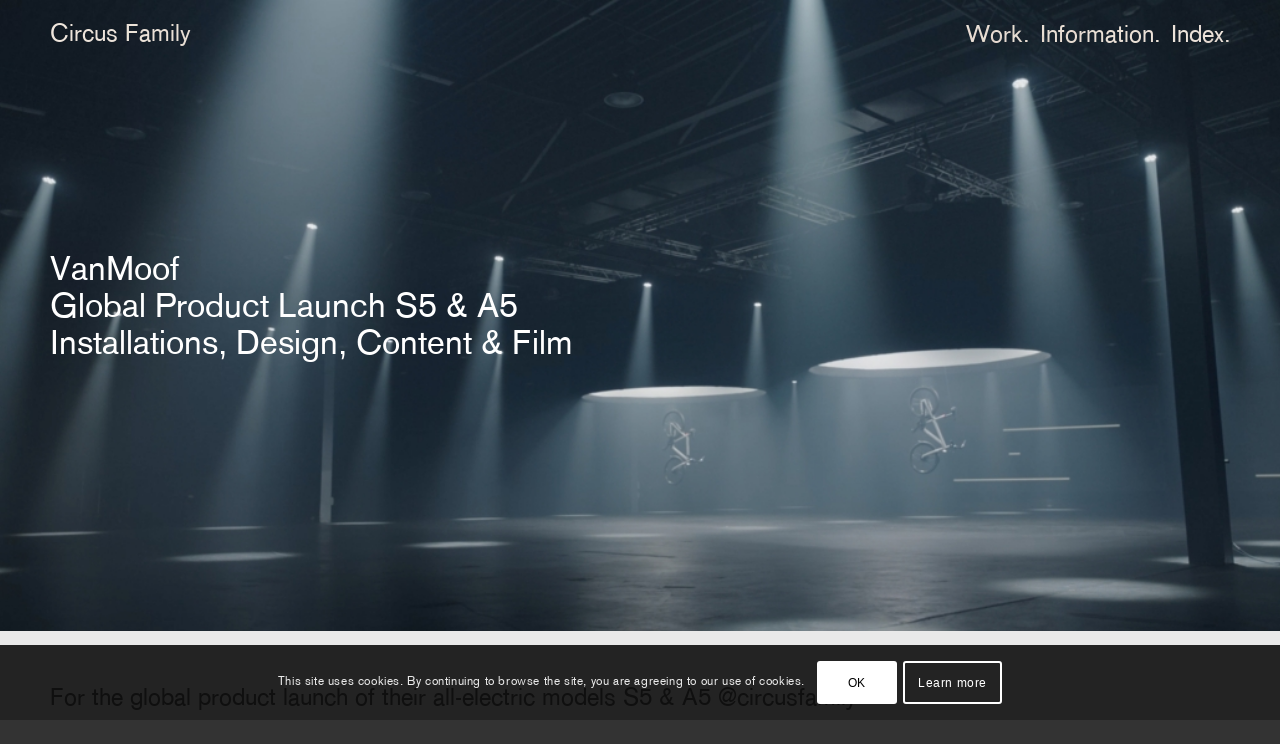

--- FILE ---
content_type: text/html; charset=UTF-8
request_url: https://circusfamily.com/vanmoof-s5a5-launch/
body_size: 16785
content:
<!DOCTYPE html>
<html lang="en-US" class="html_stretched responsive av-preloader-disabled  html_header_top html_logo_left html_main_nav_header html_menu_right html_slim html_header_sticky html_header_shrinking_disabled html_mobile_menu_phone html_header_searchicon_disabled html_content_align_center html_header_unstick_top_disabled html_header_stretch_disabled html_minimal_header html_elegant-blog html_av-overlay-side html_av-overlay-side-classic html_av-submenu-noclone html_entry_id_5129 av-cookies-consent-show-message-bar av-cookies-cookie-consent-enabled av-cookies-can-opt-out av-cookies-user-silent-accept avia-cookie-check-browser-settings av-no-preview av-default-lightbox html_text_menu_active av-mobile-menu-switch-default">
<head>
<meta charset="UTF-8" />


<!-- mobile setting -->
<meta name="viewport" content="width=device-width, initial-scale=1">

<!-- Scripts/CSS and wp_head hook -->
<meta name='robots' content='index, follow, max-image-preview:large, max-snippet:-1, max-video-preview:-1' />
		<style>img:is([sizes="auto" i], [sizes^="auto," i]) { contain-intrinsic-size: 3000px 1500px }</style>
		
				
			
	<!-- This site is optimized with the Yoast SEO plugin v25.6 - https://yoast.com/wordpress/plugins/seo/ -->
	<title>VANMOOF - Installations &amp; Film - Circus Family</title><link rel="stylesheet" href="https://circusfamily.com/wp-content/cache/min/1/9f52515c105065592b431a7777784ed4.css" media="all" data-minify="1" />
	<link rel="canonical" href="https://circusfamily.com/vanmoof-s5a5-launch/" />
	<meta property="og:locale" content="en_US" />
	<meta property="og:type" content="article" />
	<meta property="og:title" content="VANMOOF - Installations &amp; Film - Circus Family" />
	<meta property="og:description" content="Installations, design, content &amp; film for the global product launch of the vanmoof all-electric models S5 &amp; A5" />
	<meta property="og:url" content="https://circusfamily.com/vanmoof-s5a5-launch/" />
	<meta property="og:site_name" content="Circus Family" />
	<meta property="article:published_time" content="2023-02-13T14:02:35+00:00" />
	<meta property="article:modified_time" content="2025-02-19T15:10:04+00:00" />
	<meta property="og:image" content="https://circusfamily.com/wp-content/uploads/2022/12/vanmoof-s5-a5-reveal-circusfamily-artillerie013.jpeg" />
	<meta property="og:image:width" content="1920" />
	<meta property="og:image:height" content="1080" />
	<meta property="og:image:type" content="image/jpeg" />
	<meta name="author" content="webmaster" />
	<meta name="twitter:label1" content="Written by" />
	<meta name="twitter:data1" content="webmaster" />
	<meta name="twitter:label2" content="Est. reading time" />
	<meta name="twitter:data2" content="2 minutes" />
	<script type="application/ld+json" class="yoast-schema-graph">{"@context":"https://schema.org","@graph":[{"@type":"WebPage","@id":"https://circusfamily.com/vanmoof-s5a5-launch/","url":"https://circusfamily.com/vanmoof-s5a5-launch/","name":"VANMOOF - Installations & Film - Circus Family","isPartOf":{"@id":"https://circusfamily.com/#website"},"primaryImageOfPage":{"@id":"https://circusfamily.com/vanmoof-s5a5-launch/#primaryimage"},"image":{"@id":"https://circusfamily.com/vanmoof-s5a5-launch/#primaryimage"},"thumbnailUrl":"https://circusfamily.com/wp-content/uploads/2022/12/vanmoof-s5-a5-reveal-circusfamily-artillerie013.jpeg","datePublished":"2023-02-13T14:02:35+00:00","dateModified":"2025-02-19T15:10:04+00:00","author":{"@id":"https://circusfamily.com/#/schema/person/d3f238adae7e447ecb56633e2f45e6e8"},"breadcrumb":{"@id":"https://circusfamily.com/vanmoof-s5a5-launch/#breadcrumb"},"inLanguage":"en-US","potentialAction":[{"@type":"ReadAction","target":["https://circusfamily.com/vanmoof-s5a5-launch/"]}]},{"@type":"ImageObject","inLanguage":"en-US","@id":"https://circusfamily.com/vanmoof-s5a5-launch/#primaryimage","url":"https://circusfamily.com/wp-content/uploads/2022/12/vanmoof-s5-a5-reveal-circusfamily-artillerie013.jpeg","contentUrl":"https://circusfamily.com/wp-content/uploads/2022/12/vanmoof-s5-a5-reveal-circusfamily-artillerie013.jpeg","width":1920,"height":1080,"caption":"VanMoof_S5-A5_Reveal_CircusFamily-Artillerie_LightInstallation_Film"},{"@type":"BreadcrumbList","@id":"https://circusfamily.com/vanmoof-s5a5-launch/#breadcrumb","itemListElement":[{"@type":"ListItem","position":1,"name":"Home","item":"https://circusfamily.com/home/"},{"@type":"ListItem","position":2,"name":"VANMOOF &#8211; Installations &#038; Film"}]},{"@type":"WebSite","@id":"https://circusfamily.com/#website","url":"https://circusfamily.com/","name":"Circus Family","description":"Audiovisual Design Collective, Amsterdam","potentialAction":[{"@type":"SearchAction","target":{"@type":"EntryPoint","urlTemplate":"https://circusfamily.com/?s={search_term_string}"},"query-input":{"@type":"PropertyValueSpecification","valueRequired":true,"valueName":"search_term_string"}}],"inLanguage":"en-US"},{"@type":"Person","@id":"https://circusfamily.com/#/schema/person/d3f238adae7e447ecb56633e2f45e6e8","name":"webmaster","image":{"@type":"ImageObject","inLanguage":"en-US","@id":"https://circusfamily.com/#/schema/person/image/","url":"https://secure.gravatar.com/avatar/13597e0c086f39692eb70b9a2e2b42d5?s=96&d=mm&r=g","contentUrl":"https://secure.gravatar.com/avatar/13597e0c086f39692eb70b9a2e2b42d5?s=96&d=mm&r=g","caption":"webmaster"}}]}</script>
	<!-- / Yoast SEO plugin. -->


<link rel='dns-prefetch' href='//maxcdn.bootstrapcdn.com' />
<link href='https://fonts.gstatic.com' crossorigin rel='preconnect' />
<link rel="alternate" type="application/rss+xml" title="Circus Family &raquo; Feed" href="https://circusfamily.com/feed/" />
<link rel="alternate" type="application/rss+xml" title="Circus Family &raquo; Comments Feed" href="https://circusfamily.com/comments/feed/" />
<style id='wp-emoji-styles-inline-css' type='text/css'>

	img.wp-smiley, img.emoji {
		display: inline !important;
		border: none !important;
		box-shadow: none !important;
		height: 1em !important;
		width: 1em !important;
		margin: 0 0.07em !important;
		vertical-align: -0.1em !important;
		background: none !important;
		padding: 0 !important;
	}
</style>

<style id='global-styles-inline-css' type='text/css'>
:root{--wp--preset--aspect-ratio--square: 1;--wp--preset--aspect-ratio--4-3: 4/3;--wp--preset--aspect-ratio--3-4: 3/4;--wp--preset--aspect-ratio--3-2: 3/2;--wp--preset--aspect-ratio--2-3: 2/3;--wp--preset--aspect-ratio--16-9: 16/9;--wp--preset--aspect-ratio--9-16: 9/16;--wp--preset--color--black: #000000;--wp--preset--color--cyan-bluish-gray: #abb8c3;--wp--preset--color--white: #ffffff;--wp--preset--color--pale-pink: #f78da7;--wp--preset--color--vivid-red: #cf2e2e;--wp--preset--color--luminous-vivid-orange: #ff6900;--wp--preset--color--luminous-vivid-amber: #fcb900;--wp--preset--color--light-green-cyan: #7bdcb5;--wp--preset--color--vivid-green-cyan: #00d084;--wp--preset--color--pale-cyan-blue: #8ed1fc;--wp--preset--color--vivid-cyan-blue: #0693e3;--wp--preset--color--vivid-purple: #9b51e0;--wp--preset--color--metallic-red: #b02b2c;--wp--preset--color--maximum-yellow-red: #edae44;--wp--preset--color--yellow-sun: #eeee22;--wp--preset--color--palm-leaf: #83a846;--wp--preset--color--aero: #7bb0e7;--wp--preset--color--old-lavender: #745f7e;--wp--preset--color--steel-teal: #5f8789;--wp--preset--color--raspberry-pink: #d65799;--wp--preset--color--medium-turquoise: #4ecac2;--wp--preset--gradient--vivid-cyan-blue-to-vivid-purple: linear-gradient(135deg,rgba(6,147,227,1) 0%,rgb(155,81,224) 100%);--wp--preset--gradient--light-green-cyan-to-vivid-green-cyan: linear-gradient(135deg,rgb(122,220,180) 0%,rgb(0,208,130) 100%);--wp--preset--gradient--luminous-vivid-amber-to-luminous-vivid-orange: linear-gradient(135deg,rgba(252,185,0,1) 0%,rgba(255,105,0,1) 100%);--wp--preset--gradient--luminous-vivid-orange-to-vivid-red: linear-gradient(135deg,rgba(255,105,0,1) 0%,rgb(207,46,46) 100%);--wp--preset--gradient--very-light-gray-to-cyan-bluish-gray: linear-gradient(135deg,rgb(238,238,238) 0%,rgb(169,184,195) 100%);--wp--preset--gradient--cool-to-warm-spectrum: linear-gradient(135deg,rgb(74,234,220) 0%,rgb(151,120,209) 20%,rgb(207,42,186) 40%,rgb(238,44,130) 60%,rgb(251,105,98) 80%,rgb(254,248,76) 100%);--wp--preset--gradient--blush-light-purple: linear-gradient(135deg,rgb(255,206,236) 0%,rgb(152,150,240) 100%);--wp--preset--gradient--blush-bordeaux: linear-gradient(135deg,rgb(254,205,165) 0%,rgb(254,45,45) 50%,rgb(107,0,62) 100%);--wp--preset--gradient--luminous-dusk: linear-gradient(135deg,rgb(255,203,112) 0%,rgb(199,81,192) 50%,rgb(65,88,208) 100%);--wp--preset--gradient--pale-ocean: linear-gradient(135deg,rgb(255,245,203) 0%,rgb(182,227,212) 50%,rgb(51,167,181) 100%);--wp--preset--gradient--electric-grass: linear-gradient(135deg,rgb(202,248,128) 0%,rgb(113,206,126) 100%);--wp--preset--gradient--midnight: linear-gradient(135deg,rgb(2,3,129) 0%,rgb(40,116,252) 100%);--wp--preset--font-size--small: 1rem;--wp--preset--font-size--medium: 1.125rem;--wp--preset--font-size--large: 1.75rem;--wp--preset--font-size--x-large: clamp(1.75rem, 3vw, 2.25rem);--wp--preset--spacing--20: 0.44rem;--wp--preset--spacing--30: 0.67rem;--wp--preset--spacing--40: 1rem;--wp--preset--spacing--50: 1.5rem;--wp--preset--spacing--60: 2.25rem;--wp--preset--spacing--70: 3.38rem;--wp--preset--spacing--80: 5.06rem;--wp--preset--shadow--natural: 6px 6px 9px rgba(0, 0, 0, 0.2);--wp--preset--shadow--deep: 12px 12px 50px rgba(0, 0, 0, 0.4);--wp--preset--shadow--sharp: 6px 6px 0px rgba(0, 0, 0, 0.2);--wp--preset--shadow--outlined: 6px 6px 0px -3px rgba(255, 255, 255, 1), 6px 6px rgba(0, 0, 0, 1);--wp--preset--shadow--crisp: 6px 6px 0px rgba(0, 0, 0, 1);}:root { --wp--style--global--content-size: 800px;--wp--style--global--wide-size: 1130px; }:where(body) { margin: 0; }.wp-site-blocks > .alignleft { float: left; margin-right: 2em; }.wp-site-blocks > .alignright { float: right; margin-left: 2em; }.wp-site-blocks > .aligncenter { justify-content: center; margin-left: auto; margin-right: auto; }:where(.is-layout-flex){gap: 0.5em;}:where(.is-layout-grid){gap: 0.5em;}.is-layout-flow > .alignleft{float: left;margin-inline-start: 0;margin-inline-end: 2em;}.is-layout-flow > .alignright{float: right;margin-inline-start: 2em;margin-inline-end: 0;}.is-layout-flow > .aligncenter{margin-left: auto !important;margin-right: auto !important;}.is-layout-constrained > .alignleft{float: left;margin-inline-start: 0;margin-inline-end: 2em;}.is-layout-constrained > .alignright{float: right;margin-inline-start: 2em;margin-inline-end: 0;}.is-layout-constrained > .aligncenter{margin-left: auto !important;margin-right: auto !important;}.is-layout-constrained > :where(:not(.alignleft):not(.alignright):not(.alignfull)){max-width: var(--wp--style--global--content-size);margin-left: auto !important;margin-right: auto !important;}.is-layout-constrained > .alignwide{max-width: var(--wp--style--global--wide-size);}body .is-layout-flex{display: flex;}.is-layout-flex{flex-wrap: wrap;align-items: center;}.is-layout-flex > :is(*, div){margin: 0;}body .is-layout-grid{display: grid;}.is-layout-grid > :is(*, div){margin: 0;}body{padding-top: 0px;padding-right: 0px;padding-bottom: 0px;padding-left: 0px;}a:where(:not(.wp-element-button)){text-decoration: underline;}:root :where(.wp-element-button, .wp-block-button__link){background-color: #32373c;border-width: 0;color: #fff;font-family: inherit;font-size: inherit;line-height: inherit;padding: calc(0.667em + 2px) calc(1.333em + 2px);text-decoration: none;}.has-black-color{color: var(--wp--preset--color--black) !important;}.has-cyan-bluish-gray-color{color: var(--wp--preset--color--cyan-bluish-gray) !important;}.has-white-color{color: var(--wp--preset--color--white) !important;}.has-pale-pink-color{color: var(--wp--preset--color--pale-pink) !important;}.has-vivid-red-color{color: var(--wp--preset--color--vivid-red) !important;}.has-luminous-vivid-orange-color{color: var(--wp--preset--color--luminous-vivid-orange) !important;}.has-luminous-vivid-amber-color{color: var(--wp--preset--color--luminous-vivid-amber) !important;}.has-light-green-cyan-color{color: var(--wp--preset--color--light-green-cyan) !important;}.has-vivid-green-cyan-color{color: var(--wp--preset--color--vivid-green-cyan) !important;}.has-pale-cyan-blue-color{color: var(--wp--preset--color--pale-cyan-blue) !important;}.has-vivid-cyan-blue-color{color: var(--wp--preset--color--vivid-cyan-blue) !important;}.has-vivid-purple-color{color: var(--wp--preset--color--vivid-purple) !important;}.has-metallic-red-color{color: var(--wp--preset--color--metallic-red) !important;}.has-maximum-yellow-red-color{color: var(--wp--preset--color--maximum-yellow-red) !important;}.has-yellow-sun-color{color: var(--wp--preset--color--yellow-sun) !important;}.has-palm-leaf-color{color: var(--wp--preset--color--palm-leaf) !important;}.has-aero-color{color: var(--wp--preset--color--aero) !important;}.has-old-lavender-color{color: var(--wp--preset--color--old-lavender) !important;}.has-steel-teal-color{color: var(--wp--preset--color--steel-teal) !important;}.has-raspberry-pink-color{color: var(--wp--preset--color--raspberry-pink) !important;}.has-medium-turquoise-color{color: var(--wp--preset--color--medium-turquoise) !important;}.has-black-background-color{background-color: var(--wp--preset--color--black) !important;}.has-cyan-bluish-gray-background-color{background-color: var(--wp--preset--color--cyan-bluish-gray) !important;}.has-white-background-color{background-color: var(--wp--preset--color--white) !important;}.has-pale-pink-background-color{background-color: var(--wp--preset--color--pale-pink) !important;}.has-vivid-red-background-color{background-color: var(--wp--preset--color--vivid-red) !important;}.has-luminous-vivid-orange-background-color{background-color: var(--wp--preset--color--luminous-vivid-orange) !important;}.has-luminous-vivid-amber-background-color{background-color: var(--wp--preset--color--luminous-vivid-amber) !important;}.has-light-green-cyan-background-color{background-color: var(--wp--preset--color--light-green-cyan) !important;}.has-vivid-green-cyan-background-color{background-color: var(--wp--preset--color--vivid-green-cyan) !important;}.has-pale-cyan-blue-background-color{background-color: var(--wp--preset--color--pale-cyan-blue) !important;}.has-vivid-cyan-blue-background-color{background-color: var(--wp--preset--color--vivid-cyan-blue) !important;}.has-vivid-purple-background-color{background-color: var(--wp--preset--color--vivid-purple) !important;}.has-metallic-red-background-color{background-color: var(--wp--preset--color--metallic-red) !important;}.has-maximum-yellow-red-background-color{background-color: var(--wp--preset--color--maximum-yellow-red) !important;}.has-yellow-sun-background-color{background-color: var(--wp--preset--color--yellow-sun) !important;}.has-palm-leaf-background-color{background-color: var(--wp--preset--color--palm-leaf) !important;}.has-aero-background-color{background-color: var(--wp--preset--color--aero) !important;}.has-old-lavender-background-color{background-color: var(--wp--preset--color--old-lavender) !important;}.has-steel-teal-background-color{background-color: var(--wp--preset--color--steel-teal) !important;}.has-raspberry-pink-background-color{background-color: var(--wp--preset--color--raspberry-pink) !important;}.has-medium-turquoise-background-color{background-color: var(--wp--preset--color--medium-turquoise) !important;}.has-black-border-color{border-color: var(--wp--preset--color--black) !important;}.has-cyan-bluish-gray-border-color{border-color: var(--wp--preset--color--cyan-bluish-gray) !important;}.has-white-border-color{border-color: var(--wp--preset--color--white) !important;}.has-pale-pink-border-color{border-color: var(--wp--preset--color--pale-pink) !important;}.has-vivid-red-border-color{border-color: var(--wp--preset--color--vivid-red) !important;}.has-luminous-vivid-orange-border-color{border-color: var(--wp--preset--color--luminous-vivid-orange) !important;}.has-luminous-vivid-amber-border-color{border-color: var(--wp--preset--color--luminous-vivid-amber) !important;}.has-light-green-cyan-border-color{border-color: var(--wp--preset--color--light-green-cyan) !important;}.has-vivid-green-cyan-border-color{border-color: var(--wp--preset--color--vivid-green-cyan) !important;}.has-pale-cyan-blue-border-color{border-color: var(--wp--preset--color--pale-cyan-blue) !important;}.has-vivid-cyan-blue-border-color{border-color: var(--wp--preset--color--vivid-cyan-blue) !important;}.has-vivid-purple-border-color{border-color: var(--wp--preset--color--vivid-purple) !important;}.has-metallic-red-border-color{border-color: var(--wp--preset--color--metallic-red) !important;}.has-maximum-yellow-red-border-color{border-color: var(--wp--preset--color--maximum-yellow-red) !important;}.has-yellow-sun-border-color{border-color: var(--wp--preset--color--yellow-sun) !important;}.has-palm-leaf-border-color{border-color: var(--wp--preset--color--palm-leaf) !important;}.has-aero-border-color{border-color: var(--wp--preset--color--aero) !important;}.has-old-lavender-border-color{border-color: var(--wp--preset--color--old-lavender) !important;}.has-steel-teal-border-color{border-color: var(--wp--preset--color--steel-teal) !important;}.has-raspberry-pink-border-color{border-color: var(--wp--preset--color--raspberry-pink) !important;}.has-medium-turquoise-border-color{border-color: var(--wp--preset--color--medium-turquoise) !important;}.has-vivid-cyan-blue-to-vivid-purple-gradient-background{background: var(--wp--preset--gradient--vivid-cyan-blue-to-vivid-purple) !important;}.has-light-green-cyan-to-vivid-green-cyan-gradient-background{background: var(--wp--preset--gradient--light-green-cyan-to-vivid-green-cyan) !important;}.has-luminous-vivid-amber-to-luminous-vivid-orange-gradient-background{background: var(--wp--preset--gradient--luminous-vivid-amber-to-luminous-vivid-orange) !important;}.has-luminous-vivid-orange-to-vivid-red-gradient-background{background: var(--wp--preset--gradient--luminous-vivid-orange-to-vivid-red) !important;}.has-very-light-gray-to-cyan-bluish-gray-gradient-background{background: var(--wp--preset--gradient--very-light-gray-to-cyan-bluish-gray) !important;}.has-cool-to-warm-spectrum-gradient-background{background: var(--wp--preset--gradient--cool-to-warm-spectrum) !important;}.has-blush-light-purple-gradient-background{background: var(--wp--preset--gradient--blush-light-purple) !important;}.has-blush-bordeaux-gradient-background{background: var(--wp--preset--gradient--blush-bordeaux) !important;}.has-luminous-dusk-gradient-background{background: var(--wp--preset--gradient--luminous-dusk) !important;}.has-pale-ocean-gradient-background{background: var(--wp--preset--gradient--pale-ocean) !important;}.has-electric-grass-gradient-background{background: var(--wp--preset--gradient--electric-grass) !important;}.has-midnight-gradient-background{background: var(--wp--preset--gradient--midnight) !important;}.has-small-font-size{font-size: var(--wp--preset--font-size--small) !important;}.has-medium-font-size{font-size: var(--wp--preset--font-size--medium) !important;}.has-large-font-size{font-size: var(--wp--preset--font-size--large) !important;}.has-x-large-font-size{font-size: var(--wp--preset--font-size--x-large) !important;}
:where(.wp-block-post-template.is-layout-flex){gap: 1.25em;}:where(.wp-block-post-template.is-layout-grid){gap: 1.25em;}
:where(.wp-block-columns.is-layout-flex){gap: 2em;}:where(.wp-block-columns.is-layout-grid){gap: 2em;}
:root :where(.wp-block-pullquote){font-size: 1.5em;line-height: 1.6;}
</style>










<link rel="https://api.w.org/" href="https://circusfamily.com/wp-json/" /><link rel="alternate" title="JSON" type="application/json" href="https://circusfamily.com/wp-json/wp/v2/posts/5129" /><link rel="EditURI" type="application/rsd+xml" title="RSD" href="https://circusfamily.com/xmlrpc.php?rsd" />

<link rel='shortlink' href='https://circusfamily.com/?p=5129' />
<link rel="alternate" title="oEmbed (JSON)" type="application/json+oembed" href="https://circusfamily.com/wp-json/oembed/1.0/embed?url=https%3A%2F%2Fcircusfamily.com%2Fvanmoof-s5a5-launch%2F" />
<link rel="alternate" title="oEmbed (XML)" type="text/xml+oembed" href="https://circusfamily.com/wp-json/oembed/1.0/embed?url=https%3A%2F%2Fcircusfamily.com%2Fvanmoof-s5a5-launch%2F&#038;format=xml" />
<meta name="cdp-version" content="1.5.0" /><link rel="profile" href="https://gmpg.org/xfn/11" />
<link rel="alternate" type="application/rss+xml" title="Circus Family RSS2 Feed" href="https://circusfamily.com/feed/" />
<link rel="pingback" href="https://circusfamily.com/xmlrpc.php" />
<!--[if lt IE 9]><script src="https://circusfamily.com/wp-content/themes/enfold/js/html5shiv.js"></script><![endif]-->
<link rel="icon" href="https://circusfamily.com/wp-content/uploads/2019/04/circus-family.png" type="image/png">

<!-- To speed up the rendering and to display the site as fast as possible to the user we include some styles and scripts for above the fold content inline -->
<link rel="icon" href="https://circusfamily.com/wp-content/uploads/2023/02/cropped-circus-family-logo-800x800-1-32x32.jpg" sizes="32x32" />
<link rel="icon" href="https://circusfamily.com/wp-content/uploads/2023/02/cropped-circus-family-logo-800x800-1-192x192.jpg" sizes="192x192" />
<link rel="apple-touch-icon" href="https://circusfamily.com/wp-content/uploads/2023/02/cropped-circus-family-logo-800x800-1-180x180.jpg" />
<meta name="msapplication-TileImage" content="https://circusfamily.com/wp-content/uploads/2023/02/cropped-circus-family-logo-800x800-1-270x270.jpg" />
<style type="text/css">
		@font-face {font-family: 'entypo-fontello'; font-weight: normal; font-style: normal; font-display: auto;
		src: url('https://circusfamily.com/wp-content/themes/enfold/config-templatebuilder/avia-template-builder/assets/fonts/entypo-fontello.woff2') format('woff2'),
		url('https://circusfamily.com/wp-content/themes/enfold/config-templatebuilder/avia-template-builder/assets/fonts/entypo-fontello.woff') format('woff'),
		url('https://circusfamily.com/wp-content/themes/enfold/config-templatebuilder/avia-template-builder/assets/fonts/entypo-fontello.ttf') format('truetype'),
		url('https://circusfamily.com/wp-content/themes/enfold/config-templatebuilder/avia-template-builder/assets/fonts/entypo-fontello.svg#entypo-fontello') format('svg'),
		url('https://circusfamily.com/wp-content/themes/enfold/config-templatebuilder/avia-template-builder/assets/fonts/entypo-fontello.eot'),
		url('https://circusfamily.com/wp-content/themes/enfold/config-templatebuilder/avia-template-builder/assets/fonts/entypo-fontello.eot?#iefix') format('embedded-opentype');
		} #top .avia-font-entypo-fontello, body .avia-font-entypo-fontello, html body [data-av_iconfont='entypo-fontello']:before{ font-family: 'entypo-fontello'; }
		</style>

<!--
Debugging Info for Theme support: 

Theme: Enfold
Version: 5.4
Installed: enfold
AviaFramework Version: 5.3
AviaBuilder Version: 5.3
aviaElementManager Version: 1.0.1
- - - - - - - - - - -
ChildTheme: Enfold Child
ChildTheme Version: 1.0
ChildTheme Installed: enfold

- - - - - - - - - - -
ML:512-PU:32-PLA:16
WP:6.6.4
Compress: CSS:all theme files - JS:all theme files
Updates: enabled - unverified Envato token
PLAu:14
-->
</head>

<body data-rsssl=1 id="top" class="post-template-default single single-post postid-5129 single-format-standard stretched rtl_columns av-curtain-numeric helvetica-websave helvetica  avia-responsive-images-support" itemscope="itemscope" itemtype="https://schema.org/WebPage" >

	
	<div id='wrap_all'>

	
<header id='header' class='all_colors header_color light_bg_color  av_header_top av_logo_left av_main_nav_header av_menu_right av_slim av_header_sticky av_header_shrinking_disabled av_header_stretch_disabled av_mobile_menu_phone av_header_searchicon_disabled av_header_unstick_top_disabled av_minimal_header av_bottom_nav_disabled  av_alternate_logo_active av_header_border_disabled'  role="banner" itemscope="itemscope" itemtype="https://schema.org/WPHeader" >

		<div  id='header_main' class='container_wrap container_wrap_logo'>

        <div class='container av-logo-container'><div class='inner-container'><span class='logo avia-standard-logo'><a href='https://circusfamily.com/' class=''><img src="https://www.circusfamily.com/wp-content/uploads/2015/09/circus_family1.png" height="100" width="300" alt='Circus Family' title='' /><span class='subtext avia-standard-logo-sub'>Circus Family</span></a></span><nav class='main_menu' data-selectname='Select a page'  role="navigation" itemscope="itemscope" itemtype="https://schema.org/SiteNavigationElement" ><div class="avia-menu av-main-nav-wrap"><ul role="menu" class="menu av-main-nav" id="avia-menu"><li role="menuitem" id="menu-item-3384" class="menu-item menu-item-type-post_type menu-item-object-page menu-item-top-level menu-item-top-level-1"><a href="https://circusfamily.com/index/" itemprop="url" tabindex="0"><span class="avia-bullet"></span><span class="avia-menu-text">Index.</span><span class="avia-menu-fx"><span class="avia-arrow-wrap"><span class="avia-arrow"></span></span></span></a></li>
<li role="menuitem" id="menu-item-2237" class="menu-item menu-item-type-post_type menu-item-object-page menu-item-top-level menu-item-top-level-2"><a href="https://circusfamily.com/information/" itemprop="url" tabindex="0"><span class="avia-bullet"></span><span class="avia-menu-text">Information.</span><span class="avia-menu-fx"><span class="avia-arrow-wrap"><span class="avia-arrow"></span></span></span></a></li>
<li role="menuitem" id="menu-item-5870" class="menu-item menu-item-type-custom menu-item-object-custom menu-item-top-level menu-item-top-level-3"><a href="/#work" itemprop="url" tabindex="0"><span class="avia-bullet"></span><span class="avia-menu-text">Work.</span><span class="avia-menu-fx"><span class="avia-arrow-wrap"><span class="avia-arrow"></span></span></span></a></li>
<li class="av-burger-menu-main menu-item-avia-special ">
	        			<a href="#" aria-label="Menu" aria-hidden="false">
							<span class="av-hamburger av-hamburger--spin av-js-hamburger">
								<span class="av-hamburger-box">
						          <span class="av-hamburger-inner"></span>
						          <strong>Menu</strong>
								</span>
							</span>
							<span class="avia_hidden_link_text">Menu</span>
						</a>
	        		   </li></ul></div></nav></div> </div> 
		<!-- end container_wrap-->
		</div>
		<div class='header_bg'></div>

<!-- end header -->
</header>

	<div id='main' class='all_colors' data-scroll-offset='88'>

	<div class="single-color" style="background-color: #e9e9e9"><div id='av_section_1'  class='avia-section av-ldvpl2ya-3e4a0c26e44b32e0ac5460a275e99ece main_color avia-section-no-padding avia-no-border-styling  avia-builder-el-0  el_before_av_hr  avia-builder-el-first  avia-full-stretch avia-bg-style-fixed av-minimum-height av-minimum-height-100  container_wrap fullsize'  data-section-bg-repeat='stretch' data-av_minimum_height_pc='100'><div class='container av-section-cont-open' ><main  role="main" itemscope="itemscope" itemtype="https://schema.org/Blog"  class='template-page content  av-content-full alpha units'><div class='post-entry post-entry-type-page post-entry-5129'><div class='entry-content-wrapper clearfix'>
<section  class='av_textblock_section av-ldvphiaj-d9de9f783cd8c230ebd976e00a778001'  itemscope="itemscope" itemtype="https://schema.org/BlogPosting" itemprop="blogPost" ><div class='avia_textblock'  itemprop="text" ><h1><span style="color: #ffffff;"><span class="s1">VanMoof<br />
</span><span class="s1">Global Product Launch S5 &#038; A5<br />
</span>Installations, Design, Content &#038; Film<br />
</span></h1>
</div></section>
</div></div></main><!-- close content main element --></div></div><div id='after_section_1'  class='main_color av_default_container_wrap container_wrap fullsize'  ><div class='container av-section-cont-open' ><div class='template-page content  av-content-full alpha units'><div class='post-entry post-entry-type-page post-entry-5129'><div class='entry-content-wrapper clearfix'>
<div  class='hr av-xqioax-7f4babceac67a4ba4333048c54fc4852 hr-invisible  avia-builder-el-2  el_after_av_section  el_before_av_three_fourth  avia-builder-el-first '><span class='hr-inner '><span class="hr-inner-style"></span></span></div>
<div class='flex_column av-36vp4p-83a3f63b1e6744e77057b59eb00d3ae2 av_three_fourth  avia-builder-el-3  el_after_av_hr  el_before_av_hr  first flex_column_div av-zero-column-padding '     ><section  class='av_textblock_section av-ldvpp8az-b8be798852fc5dad81eb0ce4fac0774b'  itemscope="itemscope" itemtype="https://schema.org/BlogPosting" itemprop="blogPost" ><div class='avia_textblock'  itemprop="text" ><p>For the global product launch of their all-electric models S5 &#038; A5 @circusfamily teamed up with our friends @artillerietv to bring you this hybrid film where the bikes are revealed in a gallery setting featuring bespoke art installations. All installations, design, content &#038; film by @circusfamily &#038; @artillerietv</p>
</div></section></div>
<div  class='hr av-uq97nt-52ddb930f44a762118972dfed468c0f9 hr-invisible  avia-builder-el-5  el_after_av_three_fourth  el_before_av_video '><span class='hr-inner '><span class="hr-inner-style"></span></span></div>
<div class='avia-video avia-video-custom avia-video-html5 full-video short-video ' style='padding-bottom:80%;'  itemprop="video" itemtype="https://schema.org/VideoObject"  data-original_url='https://circusfamily.com/wp-content/uploads/2022/12/circusfamily-vanmoof-s5a-a5-installation-filmdirection-grid.mp4' ><video class="avia_video"  autoplay muted playsinline loop preload="metadata"  controls id="player_5129_1758565172_257225239" >	<source src="https://circusfamily.com/wp-content/uploads/2022/12/circusfamily-vanmoof-s5a-a5-installation-filmdirection-grid.mp4" type="video/mp4" /></video></div>
<div  class='hr av-uq97nt-15-6fa13d885dcc2a609a5596e654c104f4 hr-invisible  avia-builder-el-7  el_after_av_video  el_before_av_video '><span class='hr-inner '><span class="hr-inner-style"></span></span></div>
<div class='avia-video avia-video-16-9   av-lazyload-immediate  av-lazyload-video-embed  '   itemprop="video" itemtype="https://schema.org/VideoObject"  data-original_url='https://www.youtube.com/watch?v=i2duNMOM5mI' ><script type='text/html' class='av-video-tmpl'><div class='avia-iframe-wrap'><iframe title="The VanMoof S5 &amp; A5 | Reveal event, April 5" width="1500" height="844" src="https://www.youtube.com/embed/i2duNMOM5mI?feature=oembed" frameborder="0" allow="accelerometer; autoplay; clipboard-write; encrypted-media; gyroscope; picture-in-picture; web-share" allowfullscreen></iframe></div></script><div class='av-click-to-play-overlay'><div class="avia_playpause_icon"></div></div></div>
<div  class='hr av-uq97nt-13-f9826c86cf55a8b64d0ed7f06f5c3f13 hr-invisible  avia-builder-el-9  el_after_av_video  el_before_av_one_half '><span class='hr-inner '><span class="hr-inner-style"></span></span></div>
<div class='flex_column av-sjvpl5-273d72dc1aa63e850d0934cb070f9e4d av_one_half  avia-builder-el-10  el_after_av_hr  el_before_av_one_half  first flex_column_div av-zero-column-padding '     ><div  class='avia-image-container av-ldvpr4j5-6134ca1056f7aa3238c6b128951d7d4e av-styling- avia-align-center  avia-builder-el-11  avia-builder-el-no-sibling '   itemprop="image" itemscope="itemscope" itemtype="https://schema.org/ImageObject" ><div class="avia-image-container-inner"><div class="avia-image-overlay-wrap"><img fetchpriority="high" decoding="async" class='wp-image-4981 avia-img-lazy-loading-not-4981 avia_image ' src="https://circusfamily.com/wp-content/uploads/2022/12/vanmoof-s5-a5-reveal-circusfamily-artillerie008-1030x579.jpeg" alt='' title='VanMoof_S5-A5_Reveal_CircusFamily-Artillerie.008'  height="579" width="1030"  itemprop="thumbnailUrl" srcset="https://circusfamily.com/wp-content/uploads/2022/12/vanmoof-s5-a5-reveal-circusfamily-artillerie008-1030x579.jpeg 1030w, https://circusfamily.com/wp-content/uploads/2022/12/vanmoof-s5-a5-reveal-circusfamily-artillerie008-300x169.jpeg 300w, https://circusfamily.com/wp-content/uploads/2022/12/vanmoof-s5-a5-reveal-circusfamily-artillerie008-1536x864.jpeg 1536w, https://circusfamily.com/wp-content/uploads/2022/12/vanmoof-s5-a5-reveal-circusfamily-artillerie008-1898x1068.jpeg 1898w, https://circusfamily.com/wp-content/uploads/2022/12/vanmoof-s5-a5-reveal-circusfamily-artillerie008-1500x844.jpeg 1500w, https://circusfamily.com/wp-content/uploads/2022/12/vanmoof-s5-a5-reveal-circusfamily-artillerie008-705x397.jpeg 705w, https://circusfamily.com/wp-content/uploads/2022/12/vanmoof-s5-a5-reveal-circusfamily-artillerie008.jpeg 1920w" sizes="(max-width: 1030px) 100vw, 1030px" /></div></div></div></div>
<div class='flex_column av-sjvpl5-11-23517ea638bfd98dc33b14c015a4ad77 av_one_half  avia-builder-el-12  el_after_av_one_half  el_before_av_hr  flex_column_div av-zero-column-padding '     ><div  class='avia-image-container av-ldvpr4j5-10-2ebffbb3c85e2b547d88a45384d754c1 av-styling- avia-align-center  avia-builder-el-13  avia-builder-el-no-sibling '   itemprop="image" itemscope="itemscope" itemtype="https://schema.org/ImageObject" ><div class="avia-image-container-inner"><div class="avia-image-overlay-wrap"><img decoding="async" class='wp-image-4980 avia-img-lazy-loading-not-4980 avia_image ' src="https://circusfamily.com/wp-content/uploads/2022/12/vanmoof-s5-a5-reveal-circusfamily-artillerie007-1030x579.jpeg" alt='' title='VanMoof_S5-A5_Reveal_CircusFamily-Artillerie.007'  height="579" width="1030"  itemprop="thumbnailUrl" srcset="https://circusfamily.com/wp-content/uploads/2022/12/vanmoof-s5-a5-reveal-circusfamily-artillerie007-1030x579.jpeg 1030w, https://circusfamily.com/wp-content/uploads/2022/12/vanmoof-s5-a5-reveal-circusfamily-artillerie007-300x169.jpeg 300w, https://circusfamily.com/wp-content/uploads/2022/12/vanmoof-s5-a5-reveal-circusfamily-artillerie007-1536x864.jpeg 1536w, https://circusfamily.com/wp-content/uploads/2022/12/vanmoof-s5-a5-reveal-circusfamily-artillerie007-1898x1068.jpeg 1898w, https://circusfamily.com/wp-content/uploads/2022/12/vanmoof-s5-a5-reveal-circusfamily-artillerie007-1500x844.jpeg 1500w, https://circusfamily.com/wp-content/uploads/2022/12/vanmoof-s5-a5-reveal-circusfamily-artillerie007-705x397.jpeg 705w, https://circusfamily.com/wp-content/uploads/2022/12/vanmoof-s5-a5-reveal-circusfamily-artillerie007.jpeg 1920w" sizes="(max-width: 1030px) 100vw, 1030px" /></div></div></div></div>
<div  class='hr av-uq97nt-12-4818ff34bd67accbd1e020ba37b34419 hr-invisible  avia-builder-el-14  el_after_av_one_half  el_before_av_one_half '><span class='hr-inner '><span class="hr-inner-style"></span></span></div>
<div class='flex_column av-sjvpl5-9-3b52f135edc100a56bd7fdafc835e983 av_one_half  avia-builder-el-15  el_after_av_hr  el_before_av_one_half  first flex_column_div av-zero-column-padding '     ><div  class='avia-image-container av-ldvpr4j5-8-e2d50fb02bb3c94e74fc6d990e60a9df av-styling- avia-align-center  avia-builder-el-16  avia-builder-el-no-sibling '   itemprop="image" itemscope="itemscope" itemtype="https://schema.org/ImageObject" ><div class="avia-image-container-inner"><div class="avia-image-overlay-wrap"><img decoding="async" class='wp-image-4979 avia-img-lazy-loading-not-4979 avia_image ' src="https://circusfamily.com/wp-content/uploads/2022/12/vanmoof-s5-a5-reveal-circusfamily-artillerie006-1030x579.jpeg" alt='' title='VanMoof_S5-A5_Reveal_CircusFamily-Artillerie.006'  height="579" width="1030"  itemprop="thumbnailUrl" srcset="https://circusfamily.com/wp-content/uploads/2022/12/vanmoof-s5-a5-reveal-circusfamily-artillerie006-1030x579.jpeg 1030w, https://circusfamily.com/wp-content/uploads/2022/12/vanmoof-s5-a5-reveal-circusfamily-artillerie006-300x169.jpeg 300w, https://circusfamily.com/wp-content/uploads/2022/12/vanmoof-s5-a5-reveal-circusfamily-artillerie006-1536x864.jpeg 1536w, https://circusfamily.com/wp-content/uploads/2022/12/vanmoof-s5-a5-reveal-circusfamily-artillerie006-1898x1068.jpeg 1898w, https://circusfamily.com/wp-content/uploads/2022/12/vanmoof-s5-a5-reveal-circusfamily-artillerie006-1500x844.jpeg 1500w, https://circusfamily.com/wp-content/uploads/2022/12/vanmoof-s5-a5-reveal-circusfamily-artillerie006-705x397.jpeg 705w, https://circusfamily.com/wp-content/uploads/2022/12/vanmoof-s5-a5-reveal-circusfamily-artillerie006.jpeg 1920w" sizes="(max-width: 1030px) 100vw, 1030px" /></div></div></div></div>
<div class='flex_column av-sjvpl5-6-54cef4d2ecf296fa25e8aa7c1edd75a6 av_one_half  avia-builder-el-17  el_after_av_one_half  el_before_av_hr  flex_column_div av-zero-column-padding '     ><div  class='avia-image-container av-ldvpr4j5-5-8f4316ebbefa43026c5d2f4f354e2c4e av-styling- avia-align-center  avia-builder-el-18  avia-builder-el-no-sibling '   itemprop="image" itemscope="itemscope" itemtype="https://schema.org/ImageObject" ><div class="avia-image-container-inner"><div class="avia-image-overlay-wrap"><img decoding="async" class='wp-image-4975 avia-img-lazy-loading-not-4975 avia_image ' src="https://circusfamily.com/wp-content/uploads/2022/12/vanmoof-s5-a5-reveal-circusfamily-artillerie002-1030x579.jpeg" alt='' title='VanMoof_S5-A5_Reveal_CircusFamily-Artillerie.002'  height="579" width="1030"  itemprop="thumbnailUrl" srcset="https://circusfamily.com/wp-content/uploads/2022/12/vanmoof-s5-a5-reveal-circusfamily-artillerie002-1030x579.jpeg 1030w, https://circusfamily.com/wp-content/uploads/2022/12/vanmoof-s5-a5-reveal-circusfamily-artillerie002-300x169.jpeg 300w, https://circusfamily.com/wp-content/uploads/2022/12/vanmoof-s5-a5-reveal-circusfamily-artillerie002-1536x864.jpeg 1536w, https://circusfamily.com/wp-content/uploads/2022/12/vanmoof-s5-a5-reveal-circusfamily-artillerie002-1898x1068.jpeg 1898w, https://circusfamily.com/wp-content/uploads/2022/12/vanmoof-s5-a5-reveal-circusfamily-artillerie002-1500x844.jpeg 1500w, https://circusfamily.com/wp-content/uploads/2022/12/vanmoof-s5-a5-reveal-circusfamily-artillerie002-705x397.jpeg 705w, https://circusfamily.com/wp-content/uploads/2022/12/vanmoof-s5-a5-reveal-circusfamily-artillerie002.jpeg 1920w" sizes="(max-width: 1030px) 100vw, 1030px" /></div></div></div></div>
<div  class='hr av-uq97nt-7-2cbaae2f14c8c47193c7d68cb4202df6 hr-invisible  avia-builder-el-19  el_after_av_one_half  el_before_av_one_half '><span class='hr-inner '><span class="hr-inner-style"></span></span></div>
<div class='flex_column av-sjvpl5-4-1361a7c2351c529055dee22a901b039b av_one_half  avia-builder-el-20  el_after_av_hr  el_before_av_one_half  first flex_column_div av-zero-column-padding '     ><div  class='avia-image-container av-ldvpr4j5-3-89b33f33b5ae68ff17bf4946edb93321 av-styling- avia-align-center  avia-builder-el-21  avia-builder-el-no-sibling '   itemprop="image" itemscope="itemscope" itemtype="https://schema.org/ImageObject" ><div class="avia-image-container-inner"><div class="avia-image-overlay-wrap"><img decoding="async" class='wp-image-4978 avia-img-lazy-loading-not-4978 avia_image ' src="https://circusfamily.com/wp-content/uploads/2022/12/vanmoof-s5-a5-reveal-circusfamily-artillerie005-1030x579.jpeg" alt='' title='VanMoof_S5-A5_Reveal_CircusFamily-Artillerie.005'  height="579" width="1030"  itemprop="thumbnailUrl" srcset="https://circusfamily.com/wp-content/uploads/2022/12/vanmoof-s5-a5-reveal-circusfamily-artillerie005-1030x579.jpeg 1030w, https://circusfamily.com/wp-content/uploads/2022/12/vanmoof-s5-a5-reveal-circusfamily-artillerie005-300x169.jpeg 300w, https://circusfamily.com/wp-content/uploads/2022/12/vanmoof-s5-a5-reveal-circusfamily-artillerie005-1536x864.jpeg 1536w, https://circusfamily.com/wp-content/uploads/2022/12/vanmoof-s5-a5-reveal-circusfamily-artillerie005-1898x1068.jpeg 1898w, https://circusfamily.com/wp-content/uploads/2022/12/vanmoof-s5-a5-reveal-circusfamily-artillerie005-1500x844.jpeg 1500w, https://circusfamily.com/wp-content/uploads/2022/12/vanmoof-s5-a5-reveal-circusfamily-artillerie005-705x397.jpeg 705w, https://circusfamily.com/wp-content/uploads/2022/12/vanmoof-s5-a5-reveal-circusfamily-artillerie005.jpeg 1920w" sizes="(max-width: 1030px) 100vw, 1030px" /></div></div></div></div>
<div class='flex_column av-sjvpl5-2-2ab60e76bd55ee3992e37573f6c25bf8 av_one_half  avia-builder-el-22  el_after_av_one_half  el_before_av_hr  flex_column_div av-zero-column-padding '     ><div  class='avia-image-container av-ldvpr4j5-1-ad528b775528929228961cc917615890 av-styling- avia-align-center  avia-builder-el-23  avia-builder-el-no-sibling '   itemprop="image" itemscope="itemscope" itemtype="https://schema.org/ImageObject" ><div class="avia-image-container-inner"><div class="avia-image-overlay-wrap"><img decoding="async" class='wp-image-4984 avia-img-lazy-loading-not-4984 avia_image ' src="https://circusfamily.com/wp-content/uploads/2022/12/vanmoof-s5-a5-reveal-circusfamily-artillerie011-1030x579.jpeg" alt='' title='VanMoof_S5-A5_Reveal_CircusFamily-Artillerie.011'  height="579" width="1030"  itemprop="thumbnailUrl" srcset="https://circusfamily.com/wp-content/uploads/2022/12/vanmoof-s5-a5-reveal-circusfamily-artillerie011-1030x579.jpeg 1030w, https://circusfamily.com/wp-content/uploads/2022/12/vanmoof-s5-a5-reveal-circusfamily-artillerie011-300x169.jpeg 300w, https://circusfamily.com/wp-content/uploads/2022/12/vanmoof-s5-a5-reveal-circusfamily-artillerie011-1536x864.jpeg 1536w, https://circusfamily.com/wp-content/uploads/2022/12/vanmoof-s5-a5-reveal-circusfamily-artillerie011-1898x1068.jpeg 1898w, https://circusfamily.com/wp-content/uploads/2022/12/vanmoof-s5-a5-reveal-circusfamily-artillerie011-1500x844.jpeg 1500w, https://circusfamily.com/wp-content/uploads/2022/12/vanmoof-s5-a5-reveal-circusfamily-artillerie011-705x397.jpeg 705w, https://circusfamily.com/wp-content/uploads/2022/12/vanmoof-s5-a5-reveal-circusfamily-artillerie011.jpeg 1920w" sizes="(max-width: 1030px) 100vw, 1030px" /></div></div></div></div>
<div  class='hr av-66sxl-c718538c3950c803b411f4adc65aa0b4 hr-invisible  avia-builder-el-24  el_after_av_one_half  el_before_av_three_fourth '><span class='hr-inner '><span class="hr-inner-style"></span></span></div>
<div class='flex_column av-f3kv9l-160d94e3eee4e9b5075eeb3e4c9d609d av_three_fourth  avia-builder-el-25  el_after_av_hr  el_before_av_hr  first flex_column_div av-zero-column-padding '     ><section  class='av_textblock_section av-ldvpygm2-40682603d762c47982b50d9d4f970969'  itemscope="itemscope" itemtype="https://schema.org/BlogPosting" itemprop="blogPost" ><div class='avia_textblock'  itemprop="text" ><p class="p1"><span style="color: #000000;"><span class="s1">VanMoof / Global Product Launch S5 &#038; A5<br />
</span><span class="s1">Amsterdam, The Netherlands<br />
</span>Installations, Design, Content &#038; Film<br />
by @circusfamily &#038; @artillerietv</span><br />
<span class="s1" style="color: #000000;">with Stan Smeets, Cas Dekker &#038; Bas van Diejen</span></p>
<p><span style="color: #000000;">All images <a href="http://instagram.com/circusfamily">@circusfamily</a></span></p>
</div></section></div>
<div  class='hr av-eadrrd-9c21b3ddc9440e7ee16b7ab7859565d7 hr-invisible  avia-builder-el-27  el_after_av_three_fourth  el_before_av_section  avia-builder-el-last '><span class='hr-inner '><span class="hr-inner-style"></span></span></div>
</div></div></div><!-- close content main div --></div></div><div id='av_section_2'  class='avia-section av-abm0w9-45deb50c1b0f11a7e88028d4d614f110 main_color avia-section-default avia-no-border-styling  avia-builder-el-28  el_after_av_hr  avia-builder-el-last  avia-bg-style-scroll av-minimum-height av-minimum-height-25  container_wrap fullsize'   data-av_minimum_height_pc='25'><div class='container av-section-cont-open' ><div class='template-page content  av-content-full alpha units'><div class='post-entry post-entry-type-page post-entry-5129'><div class='entry-content-wrapper clearfix'>
<div class='flex_column av-8qcc7t-cf103482c7b745c184c8d68c2c320394 av_one_fourth  avia-builder-el-29  el_before_av_one_fourth  avia-builder-el-first  first flex_column_div av-zero-column-padding '     ></div><div class='flex_column av-6w1iah-7c69f9417b70f739d0a2ae96a4a72646 av_one_fourth  avia-builder-el-30  el_after_av_one_fourth  el_before_av_one_fourth  flex_column_div av-zero-column-padding '     ></div><div class='flex_column av-6eoiah-54c68c13651f18ca4a5935140a8f804a av_one_fourth  avia-builder-el-31  el_after_av_one_fourth  el_before_av_one_fourth  flex_column_div av-zero-column-padding '     ></div><div class='flex_column av-3opmp5-e114a75c2e70388d5df4beacad1ffc00 av_one_fourth  avia-builder-el-32  el_after_av_one_fourth  avia-builder-el-last  flex_column_div av-zero-column-padding '     ><section  class='av_textblock_section av-3aaxux-bac455e8eca2d5bbc8a278626305031e'  itemscope="itemscope" itemtype="https://schema.org/BlogPosting" itemprop="blogPost" ><div class='avia_textblock black-text av_inherit_color'  itemprop="text" ><p><span style="color: #000000;">Circus Family B.V.<br />
</span><span style="color: #000000;">Baarsjesweg 133-D<br />
1057 HL Amsterdam<br />
The Netherlands<br />
+31621224513</span><br />
<span style="color: #000000;"> <a style="color: #000000;" href="mailto:hello@circusfamily.com">hello@circusfamily.com</a></span><br />
<span style="color: #000000;"> <a style="color: #000000;" href="http://instagram.com/circusfamily" target="_blank" rel="noopener">@circusfamily</a><br />
</span></p>
</div></section></div>

</div></div></div><!-- close content main div --> <!-- section close by builder template -->		</div><!--end builder template--></div><!-- close default .container_wrap element --></div>		<!-- end main -->
		</div>

		<a class='avia-post-nav avia-post-prev with-image' href='https://circusfamily.com/bandlab-let-the-world-hear/' ><span class="label iconfont" aria-hidden='true' data-av_icon='' data-av_iconfont='entypo-fontello'></span><span class="entry-info-wrap"><span class="entry-info"><span class='entry-title'>Bandlab &#8211; Let the World Hear</span><span class='entry-image'><img width="80" height="80" src="https://circusfamily.com/wp-content/uploads/2023/02/circusfamily-bandlab-lettheworldhearwhatyouhear-17-80x80.png" class="wp-image-5384 avia-img-lazy-loading-5384 attachment-thumbnail size-thumbnail wp-post-image" alt="CircusFamily_BandLab_LetTheWorldHearWhatYouHear" decoding="async" loading="lazy" srcset="https://circusfamily.com/wp-content/uploads/2023/02/circusfamily-bandlab-lettheworldhearwhatyouhear-17-80x80.png 80w, https://circusfamily.com/wp-content/uploads/2023/02/circusfamily-bandlab-lettheworldhearwhatyouhear-17-36x36.png 36w, https://circusfamily.com/wp-content/uploads/2023/02/circusfamily-bandlab-lettheworldhearwhatyouhear-17-180x180.png 180w" sizes="(max-width: 80px) 100vw, 80px" /></span></span></span></a><a class='avia-post-nav avia-post-next with-image' href='https://circusfamily.com/soundtracks-adaptive-audio-experience/' ><span class="label iconfont" aria-hidden='true' data-av_icon='' data-av_iconfont='entypo-fontello'></span><span class="entry-info-wrap"><span class="entry-info"><span class='entry-image'><img width="80" height="80" src="https://circusfamily.com/wp-content/uploads/2024/02/circusfamily-fitzroy-eurail-soundtracks-003-80x80.jpeg" class="wp-image-5646 avia-img-lazy-loading-5646 attachment-thumbnail size-thumbnail wp-post-image" alt="Circus Family-Fitzroy-Eurail-SoundTracks-Realtime-Adaptive-Audio-Experience" decoding="async" loading="lazy" srcset="https://circusfamily.com/wp-content/uploads/2024/02/circusfamily-fitzroy-eurail-soundtracks-003-80x80.jpeg 80w, https://circusfamily.com/wp-content/uploads/2024/02/circusfamily-fitzroy-eurail-soundtracks-003-36x36.jpeg 36w, https://circusfamily.com/wp-content/uploads/2024/02/circusfamily-fitzroy-eurail-soundtracks-003-180x180.jpeg 180w" sizes="(max-width: 80px) 100vw, 80px" /></span><span class='entry-title'>SoundTracks &#8211; Adaptive Audio Experience</span></span></span></a><!-- end wrap_all --></div>

<a href='#top' title='Scroll to top' id='scroll-top-link' aria-hidden='true' data-av_icon='' data-av_iconfont='entypo-fontello'><span class="avia_hidden_link_text">Scroll to top</span></a>

<div id="fb-root"></div>

<div class="avia-cookie-consent-wrap" aria-hidden="true"><div class='avia-cookie-consent cookiebar-hidden  avia-cookiemessage-bottom'  aria-hidden='true'  data-contents='18ce70fe03b6e8e823626e2cbc8b2a7a||v1.0' ><div class="container"><p class='avia_cookie_text'>This site uses cookies. By continuing to browse the site, you are agreeing to our use of cookies.</p><a href='#' class='avia-button avia-color-theme-color-highlight avia-cookie-consent-button avia-cookie-consent-button-1  avia-cookie-close-bar ' >OK</a><a href='#' class='avia-button avia-color-theme-color-highlight avia-cookie-consent-button avia-cookie-consent-button-2 av-extra-cookie-btn  avia-cookie-info-btn ' >Learn more</a></div></div><div id='av-consent-extra-info' data-nosnippet class='av-inline-modal main_color avia-hide-popup-close'>
<style type="text/css" data-created_by="avia_inline_auto" id="style-css-av-av_heading-e9726c5b3ba47c61a37656c1e7d02a7a">
#top .av-special-heading.av-av_heading-e9726c5b3ba47c61a37656c1e7d02a7a{
margin:10px 0 0 0;
padding-bottom:10px;
}
body .av-special-heading.av-av_heading-e9726c5b3ba47c61a37656c1e7d02a7a .av-special-heading-tag .heading-char{
font-size:25px;
}
.av-special-heading.av-av_heading-e9726c5b3ba47c61a37656c1e7d02a7a .av-subheading{
font-size:15px;
}
</style>
<div  class='av-special-heading av-av_heading-e9726c5b3ba47c61a37656c1e7d02a7a av-special-heading-h3 blockquote modern-quote'><h3 class='av-special-heading-tag'  itemprop="headline"  >Cookie and Privacy Settings</h3><div class="special-heading-border"><div class="special-heading-inner-border"></div></div></div><br />
<style type="text/css" data-created_by="avia_inline_auto" id="style-css-av-jhe1dyat-381e073337cc8512c616f9ce78cc22d9">
#top .hr.av-jhe1dyat-381e073337cc8512c616f9ce78cc22d9{
margin-top:0px;
margin-bottom:0px;
}
.hr.av-jhe1dyat-381e073337cc8512c616f9ce78cc22d9 .hr-inner{
width:100%;
}
</style>
<div  class='hr av-jhe1dyat-381e073337cc8512c616f9ce78cc22d9 hr-custom hr-left hr-icon-no'><span class='hr-inner inner-border-av-border-thin'><span class="hr-inner-style"></span></span></div><br /><div  class='tabcontainer av-jhds1skt-57ef9df26b3cd01206052db147fbe716 sidebar_tab sidebar_tab_left noborder_tabs' role='tablist'><section class='av_tab_section av_tab_section av-av_tab-d287b68e58fb6a8d6e64cb096bf8f320' ><div class='tab active_tab' role='tab' tabindex='0' data-fake-id='#tab-id-1' aria-controls='tab-id-1-content' >How we use cookies</div><div id='tab-id-1-content' class='tab_content active_tab_content' aria-hidden="false"><div class='tab_inner_content invers-color' ><p>We may request cookies to be set on your device. We use cookies to let us know when you visit our websites, how you interact with us, to enrich your user experience, and to customize your relationship with our website. </p>
<p>Click on the different category headings to find out more. You can also change some of your preferences. Note that blocking some types of cookies may impact your experience on our websites and the services we are able to offer.</p>
</div></div></section><section class='av_tab_section av_tab_section av-av_tab-f61c0f855b027abeedf2bbf3c65f02d5' ><div class='tab' role='tab' tabindex='0' data-fake-id='#tab-id-2' aria-controls='tab-id-2-content' >Essential Website Cookies</div><div id='tab-id-2-content' class='tab_content' aria-hidden="true"><div class='tab_inner_content invers-color' ><p>These cookies are strictly necessary to provide you with services available through our website and to use some of its features.</p>
<p>Because these cookies are strictly necessary to deliver the website, refusing them will have impact how our site functions. You always can block or delete cookies by changing your browser settings and force blocking all cookies on this website. But this will always prompt you to accept/refuse cookies when revisiting our site.</p>
<p>We fully respect if you want to refuse cookies but to avoid asking you again and again kindly allow us to store a cookie for that. You are free to opt out any time or opt in for other cookies to get a better experience. If you refuse cookies we will remove all set cookies in our domain.</p>
<p>We provide you with a list of stored cookies on your computer in our domain so you can check what we stored. Due to security reasons we are not able to show or modify cookies from other domains. You can check these in your browser security settings.</p>
<div class="av-switch-aviaPrivacyRefuseCookiesHideBar av-toggle-switch av-cookie-disable-external-toggle av-cookie-save-checked av-cookie-default-checked"><label><input type="checkbox" checked="checked" id="aviaPrivacyRefuseCookiesHideBar" class="aviaPrivacyRefuseCookiesHideBar " name="aviaPrivacyRefuseCookiesHideBar" ><span class="toggle-track"></span><span class="toggle-label-content">Check to enable permanent hiding of message bar and refuse all cookies if you do not opt in. We need 2 cookies to store this setting. Otherwise you will be prompted again when opening a new browser window or new a tab.</span></label></div>
<div class="av-switch-aviaPrivacyEssentialCookiesEnabled av-toggle-switch av-cookie-disable-external-toggle av-cookie-save-checked av-cookie-default-checked"><label><input type="checkbox" checked="checked" id="aviaPrivacyEssentialCookiesEnabled" class="aviaPrivacyEssentialCookiesEnabled " name="aviaPrivacyEssentialCookiesEnabled" ><span class="toggle-track"></span><span class="toggle-label-content">Click to enable/disable essential site cookies.</span></label></div>
</div></div></section><section class='av_tab_section av_tab_section av-av_tab-57fbf8bad6bb90fd627a133db21e99e5' ><div class='tab' role='tab' tabindex='0' data-fake-id='#tab-id-3' aria-controls='tab-id-3-content' >Google Analytics Cookies</div><div id='tab-id-3-content' class='tab_content' aria-hidden="true"><div class='tab_inner_content invers-color' ><p>These cookies collect information that is used either in aggregate form to help us understand how our website is being used or how effective our marketing campaigns are, or to help us customize our website and application for you in order to enhance your experience.</p>
<p>If you do not want that we track your visit to our site you can disable tracking in your browser here:</p>
<div data-disabled_by_browser="Please enable this feature in your browser settings and reload the page." class="av-switch-aviaPrivacyGoogleTrackingDisabled av-toggle-switch av-cookie-disable-external-toggle av-cookie-save-unchecked av-cookie-default-checked"><label><input type="checkbox" checked="checked" id="aviaPrivacyGoogleTrackingDisabled" class="aviaPrivacyGoogleTrackingDisabled " name="aviaPrivacyGoogleTrackingDisabled" ><span class="toggle-track"></span><span class="toggle-label-content">Click to enable/disable Google Analytics tracking.</span></label></div>
</div></div></section><section class='av_tab_section av_tab_section av-av_tab-cc829ea440e0fa4f3de3048758039e80' ><div class='tab' role='tab' tabindex='0' data-fake-id='#tab-id-4' aria-controls='tab-id-4-content' >Other external services</div><div id='tab-id-4-content' class='tab_content' aria-hidden="true"><div class='tab_inner_content invers-color' ><p>We also use different external services like Google Webfonts, Google Maps, and external Video providers. Since these providers may collect personal data like your IP address we allow you to block them here. Please be aware that this might heavily reduce the functionality and appearance of our site. Changes will take effect once you reload the page.</p>
<p>Google Webfont Settings:</p>
<div class="av-switch-aviaPrivacyGoogleWebfontsDisabled av-toggle-switch av-cookie-disable-external-toggle av-cookie-save-unchecked av-cookie-default-checked"><label><input type="checkbox" checked="checked" id="aviaPrivacyGoogleWebfontsDisabled" class="aviaPrivacyGoogleWebfontsDisabled " name="aviaPrivacyGoogleWebfontsDisabled" ><span class="toggle-track"></span><span class="toggle-label-content">Click to enable/disable Google Webfonts.</span></label></div>
<p>Google Map Settings:</p>
<div class="av-switch-aviaPrivacyGoogleMapsDisabled av-toggle-switch av-cookie-disable-external-toggle av-cookie-save-unchecked av-cookie-default-checked"><label><input type="checkbox" checked="checked" id="aviaPrivacyGoogleMapsDisabled" class="aviaPrivacyGoogleMapsDisabled " name="aviaPrivacyGoogleMapsDisabled" ><span class="toggle-track"></span><span class="toggle-label-content">Click to enable/disable Google Maps.</span></label></div>
<p>Google reCaptcha Settings:</p>
<div class="av-switch-aviaPrivacyGoogleReCaptchaDisabled av-toggle-switch av-cookie-disable-external-toggle av-cookie-save-unchecked av-cookie-default-checked"><label><input type="checkbox" checked="checked" id="aviaPrivacyGoogleReCaptchaDisabled" class="aviaPrivacyGoogleReCaptchaDisabled " name="aviaPrivacyGoogleReCaptchaDisabled" ><span class="toggle-track"></span><span class="toggle-label-content">Click to enable/disable Google reCaptcha.</span></label></div>
<p>Vimeo and Youtube video embeds:</p>
<div class="av-switch-aviaPrivacyVideoEmbedsDisabled av-toggle-switch av-cookie-disable-external-toggle av-cookie-save-unchecked av-cookie-default-checked"><label><input type="checkbox" checked="checked" id="aviaPrivacyVideoEmbedsDisabled" class="aviaPrivacyVideoEmbedsDisabled " name="aviaPrivacyVideoEmbedsDisabled" ><span class="toggle-track"></span><span class="toggle-label-content">Click to enable/disable video embeds.</span></label></div>
</div></div></section><section class='av_tab_section av_tab_section av-av_tab-1c1709d77f718ce802039a667024e030' ><div class='tab' role='tab' tabindex='0' data-fake-id='#tab-id-5' aria-controls='tab-id-5-content' >Other cookies</div><div id='tab-id-5-content' class='tab_content' aria-hidden="true"><div class='tab_inner_content invers-color' ><p>The following cookies are also needed - You can choose if you want to allow them:</p>
<div class="av-switch-aviaPrivacyGoogleTrackingDisabled av-toggle-switch av-cookie-disable-external-toggle av-cookie-save-unchecked av-cookie-default-checked"><label><input type="checkbox" checked="checked" id="aviaPrivacyGoogleTrackingDisabled" class="aviaPrivacyGoogleTrackingDisabled " name="aviaPrivacyGoogleTrackingDisabled" ><span class="toggle-track"></span><span class="toggle-label-content">Click to enable/disable _ga - Google Analytics Cookie.</span></label></div>
<div class="av-switch-aviaPrivacyGoogleTrackingDisabled av-toggle-switch av-cookie-disable-external-toggle av-cookie-save-unchecked av-cookie-default-checked"><label><input type="checkbox" checked="checked" id="aviaPrivacyGoogleTrackingDisabled" class="aviaPrivacyGoogleTrackingDisabled " name="aviaPrivacyGoogleTrackingDisabled" ><span class="toggle-track"></span><span class="toggle-label-content">Click to enable/disable _gid - Google Analytics Cookie.</span></label></div>
<div class="av-switch-aviaPrivacyGoogleTrackingDisabled av-toggle-switch av-cookie-disable-external-toggle av-cookie-save-unchecked av-cookie-default-checked"><label><input type="checkbox" checked="checked" id="aviaPrivacyGoogleTrackingDisabled" class="aviaPrivacyGoogleTrackingDisabled " name="aviaPrivacyGoogleTrackingDisabled" ><span class="toggle-track"></span><span class="toggle-label-content">Click to enable/disable _gat_* - Google Analytics Cookie.</span></label></div>
</div></div></section></div><div class="avia-cookie-consent-modal-buttons-wrap"><a href='#' class='avia-button avia-color-theme-color-highlight avia-cookie-consent-button avia-cookie-consent-button-3  avia-cookie-close-bar avia-cookie-consent-modal-button'  title="Allow to use cookies, you always can modify used cookies and services" >Accept settings</a><a href='#' class='avia-button avia-color-theme-color-highlight avia-cookie-consent-button avia-cookie-consent-button-4 av-extra-cookie-btn avia-cookie-consent-modal-button avia-cookie-hide-notification'  title="Do not allow to use cookies or services - some functionality on our site might not work as expected." >Hide notification only</a></div></div></div>    

    
 <script type='text/javascript'>
 /* <![CDATA[ */  
var avia_framework_globals = avia_framework_globals || {};
    avia_framework_globals.frameworkUrl = 'https://circusfamily.com/wp-content/themes/enfold/framework/';
    avia_framework_globals.installedAt = 'https://circusfamily.com/wp-content/themes/enfold/';
    avia_framework_globals.ajaxurl = 'https://circusfamily.com/wp-admin/admin-ajax.php';
/* ]]> */ 
</script>
 
 <script type="text/javascript" id="rocket-browser-checker-js-after">
/* <![CDATA[ */
"use strict";var _createClass=function(){function defineProperties(target,props){for(var i=0;i<props.length;i++){var descriptor=props[i];descriptor.enumerable=descriptor.enumerable||!1,descriptor.configurable=!0,"value"in descriptor&&(descriptor.writable=!0),Object.defineProperty(target,descriptor.key,descriptor)}}return function(Constructor,protoProps,staticProps){return protoProps&&defineProperties(Constructor.prototype,protoProps),staticProps&&defineProperties(Constructor,staticProps),Constructor}}();function _classCallCheck(instance,Constructor){if(!(instance instanceof Constructor))throw new TypeError("Cannot call a class as a function")}var RocketBrowserCompatibilityChecker=function(){function RocketBrowserCompatibilityChecker(options){_classCallCheck(this,RocketBrowserCompatibilityChecker),this.passiveSupported=!1,this._checkPassiveOption(this),this.options=!!this.passiveSupported&&options}return _createClass(RocketBrowserCompatibilityChecker,[{key:"_checkPassiveOption",value:function(self){try{var options={get passive(){return!(self.passiveSupported=!0)}};window.addEventListener("test",null,options),window.removeEventListener("test",null,options)}catch(err){self.passiveSupported=!1}}},{key:"initRequestIdleCallback",value:function(){!1 in window&&(window.requestIdleCallback=function(cb){var start=Date.now();return setTimeout(function(){cb({didTimeout:!1,timeRemaining:function(){return Math.max(0,50-(Date.now()-start))}})},1)}),!1 in window&&(window.cancelIdleCallback=function(id){return clearTimeout(id)})}},{key:"isDataSaverModeOn",value:function(){return"connection"in navigator&&!0===navigator.connection.saveData}},{key:"supportsLinkPrefetch",value:function(){var elem=document.createElement("link");return elem.relList&&elem.relList.supports&&elem.relList.supports("prefetch")&&window.IntersectionObserver&&"isIntersecting"in IntersectionObserverEntry.prototype}},{key:"isSlowConnection",value:function(){return"connection"in navigator&&"effectiveType"in navigator.connection&&("2g"===navigator.connection.effectiveType||"slow-2g"===navigator.connection.effectiveType)}}]),RocketBrowserCompatibilityChecker}();
/* ]]> */
</script>
<script type="text/javascript" id="rocket-delay-js-js-after">
/* <![CDATA[ */
(function() {
"use strict";var e=function(){function n(e,t){for(var r=0;r<t.length;r++){var n=t[r];n.enumerable=n.enumerable||!1,n.configurable=!0,"value"in n&&(n.writable=!0),Object.defineProperty(e,n.key,n)}}return function(e,t,r){return t&&n(e.prototype,t),r&&n(e,r),e}}();function n(e,t){if(!(e instanceof t))throw new TypeError("Cannot call a class as a function")}var t=function(){function r(e,t){n(this,r),this.attrName="data-rocketlazyloadscript",this.browser=t,this.options=this.browser.options,this.triggerEvents=e,this.userEventListener=this.triggerListener.bind(this)}return e(r,[{key:"init",value:function(){this._addEventListener(this)}},{key:"reset",value:function(){this._removeEventListener(this)}},{key:"_addEventListener",value:function(t){this.triggerEvents.forEach(function(e){return window.addEventListener(e,t.userEventListener,t.options)})}},{key:"_removeEventListener",value:function(t){this.triggerEvents.forEach(function(e){return window.removeEventListener(e,t.userEventListener,t.options)})}},{key:"_loadScriptSrc",value:function(){var r=this,e=document.querySelectorAll("script["+this.attrName+"]");0!==e.length&&Array.prototype.slice.call(e).forEach(function(e){var t=e.getAttribute(r.attrName);e.setAttribute("src",t),e.removeAttribute(r.attrName)}),this.reset()}},{key:"triggerListener",value:function(){this._loadScriptSrc(),this._removeEventListener(this)}}],[{key:"run",value:function(){RocketBrowserCompatibilityChecker&&new r(["keydown","mouseover","touchmove","touchstart"],new RocketBrowserCompatibilityChecker({passive:!0})).init()}}]),r}();t.run();
}());
/* ]]> */
</script>
<script type="text/javascript" id="rocket-preload-links-js-extra">
/* <![CDATA[ */
var RocketPreloadLinksConfig = {"excludeUris":"\/(.+\/)?feed\/?.+\/?|\/(?:.+\/)?embed\/|\/(index\\.php\/)?wp\\-json(\/.*|$)|\/wp-admin\/|\/logout\/|\/wp-login.php","usesTrailingSlash":"1","imageExt":"jpg|jpeg|gif|png|tiff|bmp|webp|avif","fileExt":"jpg|jpeg|gif|png|tiff|bmp|webp|avif|php|pdf|html|htm","siteUrl":"https:\/\/circusfamily.com","onHoverDelay":"100","rateThrottle":"3"};
/* ]]> */
</script>
<script type="text/javascript" id="rocket-preload-links-js-after">
/* <![CDATA[ */
(function() {
"use strict";var r="function"==typeof Symbol&&"symbol"==typeof Symbol.iterator?function(e){return typeof e}:function(e){return e&&"function"==typeof Symbol&&e.constructor===Symbol&&e!==Symbol.prototype?"symbol":typeof e},e=function(){function i(e,t){for(var n=0;n<t.length;n++){var i=t[n];i.enumerable=i.enumerable||!1,i.configurable=!0,"value"in i&&(i.writable=!0),Object.defineProperty(e,i.key,i)}}return function(e,t,n){return t&&i(e.prototype,t),n&&i(e,n),e}}();function i(e,t){if(!(e instanceof t))throw new TypeError("Cannot call a class as a function")}var t=function(){function n(e,t){i(this,n),this.browser=e,this.config=t,this.options=this.browser.options,this.prefetched=new Set,this.eventTime=null,this.threshold=1111,this.numOnHover=0}return e(n,[{key:"init",value:function(){!this.browser.supportsLinkPrefetch()||this.browser.isDataSaverModeOn()||this.browser.isSlowConnection()||(this.regex={excludeUris:RegExp(this.config.excludeUris,"i"),images:RegExp(".("+this.config.imageExt+")$","i"),fileExt:RegExp(".("+this.config.fileExt+")$","i")},this._initListeners(this))}},{key:"_initListeners",value:function(e){-1<this.config.onHoverDelay&&document.addEventListener("mouseover",e.listener.bind(e),e.listenerOptions),document.addEventListener("mousedown",e.listener.bind(e),e.listenerOptions),document.addEventListener("touchstart",e.listener.bind(e),e.listenerOptions)}},{key:"listener",value:function(e){var t=e.target.closest("a"),n=this._prepareUrl(t);if(null!==n)switch(e.type){case"mousedown":case"touchstart":this._addPrefetchLink(n);break;case"mouseover":this._earlyPrefetch(t,n,"mouseout")}}},{key:"_earlyPrefetch",value:function(t,e,n){var i=this,r=setTimeout(function(){if(r=null,0===i.numOnHover)setTimeout(function(){return i.numOnHover=0},1e3);else if(i.numOnHover>i.config.rateThrottle)return;i.numOnHover++,i._addPrefetchLink(e)},this.config.onHoverDelay);t.addEventListener(n,function e(){t.removeEventListener(n,e,{passive:!0}),null!==r&&(clearTimeout(r),r=null)},{passive:!0})}},{key:"_addPrefetchLink",value:function(i){return this.prefetched.add(i.href),new Promise(function(e,t){var n=document.createElement("link");n.rel="prefetch",n.href=i.href,n.onload=e,n.onerror=t,document.head.appendChild(n)}).catch(function(){})}},{key:"_prepareUrl",value:function(e){if(null===e||"object"!==(void 0===e?"undefined":r(e))||!1 in e||-1===["http:","https:"].indexOf(e.protocol))return null;var t=e.href.substring(0,this.config.siteUrl.length),n=this._getPathname(e.href,t),i={original:e.href,protocol:e.protocol,origin:t,pathname:n,href:t+n};return this._isLinkOk(i)?i:null}},{key:"_getPathname",value:function(e,t){var n=t?e.substring(this.config.siteUrl.length):e;return n.startsWith("/")||(n="/"+n),this._shouldAddTrailingSlash(n)?n+"/":n}},{key:"_shouldAddTrailingSlash",value:function(e){return this.config.usesTrailingSlash&&!e.endsWith("/")&&!this.regex.fileExt.test(e)}},{key:"_isLinkOk",value:function(e){return null!==e&&"object"===(void 0===e?"undefined":r(e))&&(!this.prefetched.has(e.href)&&e.origin===this.config.siteUrl&&-1===e.href.indexOf("?")&&-1===e.href.indexOf("#")&&!this.regex.excludeUris.test(e.href)&&!this.regex.images.test(e.href))}}],[{key:"run",value:function(){"undefined"!=typeof RocketPreloadLinksConfig&&new n(new RocketBrowserCompatibilityChecker({capture:!0,passive:!0}),RocketPreloadLinksConfig).init()}}]),n}();t.run();
}());
/* ]]> */
</script>











<script data-rocketlazyloadscript='[data-uri]' type='text/javascript'></script><script src="https://circusfamily.com/wp-content/cache/min/1/e66180ea9f6f2912ce4b99eec38f6a8a.js" data-minify="1"></script></body>
</html>

<!-- This website is like a Rocket, isn't it? Performance optimized by WP Rocket. Learn more: https://wp-rocket.me - Debug: cached@1769267965 -->